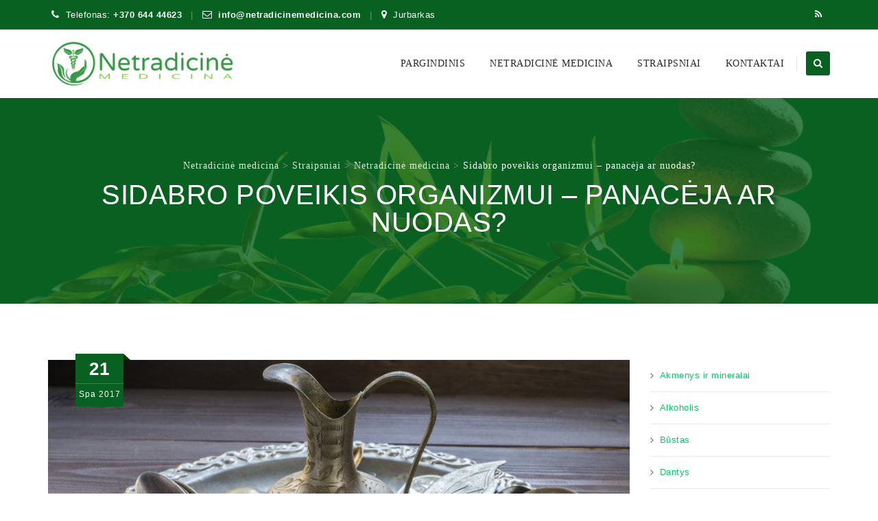

--- FILE ---
content_type: text/html; charset=UTF-8
request_url: https://netradicinemedicina.com/sidabro-poveikis-organizmui-panaceja-ar-nuodas/
body_size: 25455
content:
<!DOCTYPE html>
<!--[if IE 7]><html class="ie ie7" lang="lt-LT">
<![endif]-->
<!--[if IE 8]><html class="ie ie8" lang="lt-LT">
<![endif]-->
<!--[if !(IE 7) | !(IE 8)  ]><!--><html lang="lt-LT">
<!--<![endif]--><head><script data-no-optimize="1">var litespeed_docref=sessionStorage.getItem("litespeed_docref");litespeed_docref&&(Object.defineProperty(document,"referrer",{get:function(){return litespeed_docref}}),sessionStorage.removeItem("litespeed_docref"));</script> <meta charset="UTF-8"><meta name="viewport" content="width=device-width, initial-scale=1"><link rel="profile" href="http://gmpg.org/xfn/11"><link rel="pingback" href="https://netradicinemedicina.com/xmlrpc.php"><title>Sidabro poveikis organizmui &#8211; panacėja ar nuodas? &#8211; Netradicinė medicina</title><meta name='robots' content='max-image-preview:large' /><link rel='dns-prefetch' href='//fonts.googleapis.com' /><link rel="alternate" type="application/rss+xml" title="Netradicinė medicina &raquo; Įrašų RSS srautas" href="https://netradicinemedicina.com/feed/" /><link rel="alternate" type="application/rss+xml" title="Netradicinė medicina &raquo; Komentarų RSS srautas" href="https://netradicinemedicina.com/comments/feed/" /><link rel="alternate" type="application/rss+xml" title="Netradicinė medicina &raquo; Įrašo „Sidabro poveikis organizmui &#8211; panacėja ar nuodas?“ komentarų RSS srautas" href="https://netradicinemedicina.com/sidabro-poveikis-organizmui-panaceja-ar-nuodas/feed/" /><link rel="alternate" title="oEmbed (JSON)" type="application/json+oembed" href="https://netradicinemedicina.com/wp-json/oembed/1.0/embed?url=https%3A%2F%2Fnetradicinemedicina.com%2Fsidabro-poveikis-organizmui-panaceja-ar-nuodas%2F" /><link rel="alternate" title="oEmbed (XML)" type="text/xml+oembed" href="https://netradicinemedicina.com/wp-json/oembed/1.0/embed?url=https%3A%2F%2Fnetradicinemedicina.com%2Fsidabro-poveikis-organizmui-panaceja-ar-nuodas%2F&#038;format=xml" /><style id='wp-img-auto-sizes-contain-inline-css'>img:is([sizes=auto i],[sizes^="auto," i]){contain-intrinsic-size:3000px 1500px}
/*# sourceURL=wp-img-auto-sizes-contain-inline-css */</style><link data-optimized="2" rel="stylesheet" href="https://netradicinemedicina.com/wp-content/litespeed/css/9012187cebeb2267eea9ab95b407b5c1.css?ver=d4d32" /><style id='wp-block-categories-inline-css'>.wp-block-categories{box-sizing:border-box}.wp-block-categories.alignleft{margin-right:2em}.wp-block-categories.alignright{margin-left:2em}.wp-block-categories.wp-block-categories-dropdown.aligncenter{text-align:center}.wp-block-categories .wp-block-categories__label{display:block;width:100%}
/*# sourceURL=https://netradicinemedicina.com/wp-includes/blocks/categories/style.min.css */</style><style id='wp-block-latest-posts-inline-css'>.wp-block-latest-posts{box-sizing:border-box}.wp-block-latest-posts.alignleft{margin-right:2em}.wp-block-latest-posts.alignright{margin-left:2em}.wp-block-latest-posts.wp-block-latest-posts__list{list-style:none}.wp-block-latest-posts.wp-block-latest-posts__list li{clear:both;overflow-wrap:break-word}.wp-block-latest-posts.is-grid{display:flex;flex-wrap:wrap}.wp-block-latest-posts.is-grid li{margin:0 1.25em 1.25em 0;width:100%}@media (min-width:600px){.wp-block-latest-posts.columns-2 li{width:calc(50% - .625em)}.wp-block-latest-posts.columns-2 li:nth-child(2n){margin-right:0}.wp-block-latest-posts.columns-3 li{width:calc(33.33333% - .83333em)}.wp-block-latest-posts.columns-3 li:nth-child(3n){margin-right:0}.wp-block-latest-posts.columns-4 li{width:calc(25% - .9375em)}.wp-block-latest-posts.columns-4 li:nth-child(4n){margin-right:0}.wp-block-latest-posts.columns-5 li{width:calc(20% - 1em)}.wp-block-latest-posts.columns-5 li:nth-child(5n){margin-right:0}.wp-block-latest-posts.columns-6 li{width:calc(16.66667% - 1.04167em)}.wp-block-latest-posts.columns-6 li:nth-child(6n){margin-right:0}}:root :where(.wp-block-latest-posts.is-grid){padding:0}:root :where(.wp-block-latest-posts.wp-block-latest-posts__list){padding-left:0}.wp-block-latest-posts__post-author,.wp-block-latest-posts__post-date{display:block;font-size:.8125em}.wp-block-latest-posts__post-excerpt,.wp-block-latest-posts__post-full-content{margin-bottom:1em;margin-top:.5em}.wp-block-latest-posts__featured-image a{display:inline-block}.wp-block-latest-posts__featured-image img{height:auto;max-width:100%;width:auto}.wp-block-latest-posts__featured-image.alignleft{float:left;margin-right:1em}.wp-block-latest-posts__featured-image.alignright{float:right;margin-left:1em}.wp-block-latest-posts__featured-image.aligncenter{margin-bottom:1em;text-align:center}
/*# sourceURL=https://netradicinemedicina.com/wp-includes/blocks/latest-posts/style.min.css */</style><style id='global-styles-inline-css'>:root{--wp--preset--aspect-ratio--square: 1;--wp--preset--aspect-ratio--4-3: 4/3;--wp--preset--aspect-ratio--3-4: 3/4;--wp--preset--aspect-ratio--3-2: 3/2;--wp--preset--aspect-ratio--2-3: 2/3;--wp--preset--aspect-ratio--16-9: 16/9;--wp--preset--aspect-ratio--9-16: 9/16;--wp--preset--color--black: #000000;--wp--preset--color--cyan-bluish-gray: #abb8c3;--wp--preset--color--white: #ffffff;--wp--preset--color--pale-pink: #f78da7;--wp--preset--color--vivid-red: #cf2e2e;--wp--preset--color--luminous-vivid-orange: #ff6900;--wp--preset--color--luminous-vivid-amber: #fcb900;--wp--preset--color--light-green-cyan: #7bdcb5;--wp--preset--color--vivid-green-cyan: #00d084;--wp--preset--color--pale-cyan-blue: #8ed1fc;--wp--preset--color--vivid-cyan-blue: #0693e3;--wp--preset--color--vivid-purple: #9b51e0;--wp--preset--gradient--vivid-cyan-blue-to-vivid-purple: linear-gradient(135deg,rgb(6,147,227) 0%,rgb(155,81,224) 100%);--wp--preset--gradient--light-green-cyan-to-vivid-green-cyan: linear-gradient(135deg,rgb(122,220,180) 0%,rgb(0,208,130) 100%);--wp--preset--gradient--luminous-vivid-amber-to-luminous-vivid-orange: linear-gradient(135deg,rgb(252,185,0) 0%,rgb(255,105,0) 100%);--wp--preset--gradient--luminous-vivid-orange-to-vivid-red: linear-gradient(135deg,rgb(255,105,0) 0%,rgb(207,46,46) 100%);--wp--preset--gradient--very-light-gray-to-cyan-bluish-gray: linear-gradient(135deg,rgb(238,238,238) 0%,rgb(169,184,195) 100%);--wp--preset--gradient--cool-to-warm-spectrum: linear-gradient(135deg,rgb(74,234,220) 0%,rgb(151,120,209) 20%,rgb(207,42,186) 40%,rgb(238,44,130) 60%,rgb(251,105,98) 80%,rgb(254,248,76) 100%);--wp--preset--gradient--blush-light-purple: linear-gradient(135deg,rgb(255,206,236) 0%,rgb(152,150,240) 100%);--wp--preset--gradient--blush-bordeaux: linear-gradient(135deg,rgb(254,205,165) 0%,rgb(254,45,45) 50%,rgb(107,0,62) 100%);--wp--preset--gradient--luminous-dusk: linear-gradient(135deg,rgb(255,203,112) 0%,rgb(199,81,192) 50%,rgb(65,88,208) 100%);--wp--preset--gradient--pale-ocean: linear-gradient(135deg,rgb(255,245,203) 0%,rgb(182,227,212) 50%,rgb(51,167,181) 100%);--wp--preset--gradient--electric-grass: linear-gradient(135deg,rgb(202,248,128) 0%,rgb(113,206,126) 100%);--wp--preset--gradient--midnight: linear-gradient(135deg,rgb(2,3,129) 0%,rgb(40,116,252) 100%);--wp--preset--font-size--small: 13px;--wp--preset--font-size--medium: 20px;--wp--preset--font-size--large: 36px;--wp--preset--font-size--x-large: 42px;--wp--preset--spacing--20: 0.44rem;--wp--preset--spacing--30: 0.67rem;--wp--preset--spacing--40: 1rem;--wp--preset--spacing--50: 1.5rem;--wp--preset--spacing--60: 2.25rem;--wp--preset--spacing--70: 3.38rem;--wp--preset--spacing--80: 5.06rem;--wp--preset--shadow--natural: 6px 6px 9px rgba(0, 0, 0, 0.2);--wp--preset--shadow--deep: 12px 12px 50px rgba(0, 0, 0, 0.4);--wp--preset--shadow--sharp: 6px 6px 0px rgba(0, 0, 0, 0.2);--wp--preset--shadow--outlined: 6px 6px 0px -3px rgb(255, 255, 255), 6px 6px rgb(0, 0, 0);--wp--preset--shadow--crisp: 6px 6px 0px rgb(0, 0, 0);}:where(.is-layout-flex){gap: 0.5em;}:where(.is-layout-grid){gap: 0.5em;}body .is-layout-flex{display: flex;}.is-layout-flex{flex-wrap: wrap;align-items: center;}.is-layout-flex > :is(*, div){margin: 0;}body .is-layout-grid{display: grid;}.is-layout-grid > :is(*, div){margin: 0;}:where(.wp-block-columns.is-layout-flex){gap: 2em;}:where(.wp-block-columns.is-layout-grid){gap: 2em;}:where(.wp-block-post-template.is-layout-flex){gap: 1.25em;}:where(.wp-block-post-template.is-layout-grid){gap: 1.25em;}.has-black-color{color: var(--wp--preset--color--black) !important;}.has-cyan-bluish-gray-color{color: var(--wp--preset--color--cyan-bluish-gray) !important;}.has-white-color{color: var(--wp--preset--color--white) !important;}.has-pale-pink-color{color: var(--wp--preset--color--pale-pink) !important;}.has-vivid-red-color{color: var(--wp--preset--color--vivid-red) !important;}.has-luminous-vivid-orange-color{color: var(--wp--preset--color--luminous-vivid-orange) !important;}.has-luminous-vivid-amber-color{color: var(--wp--preset--color--luminous-vivid-amber) !important;}.has-light-green-cyan-color{color: var(--wp--preset--color--light-green-cyan) !important;}.has-vivid-green-cyan-color{color: var(--wp--preset--color--vivid-green-cyan) !important;}.has-pale-cyan-blue-color{color: var(--wp--preset--color--pale-cyan-blue) !important;}.has-vivid-cyan-blue-color{color: var(--wp--preset--color--vivid-cyan-blue) !important;}.has-vivid-purple-color{color: var(--wp--preset--color--vivid-purple) !important;}.has-black-background-color{background-color: var(--wp--preset--color--black) !important;}.has-cyan-bluish-gray-background-color{background-color: var(--wp--preset--color--cyan-bluish-gray) !important;}.has-white-background-color{background-color: var(--wp--preset--color--white) !important;}.has-pale-pink-background-color{background-color: var(--wp--preset--color--pale-pink) !important;}.has-vivid-red-background-color{background-color: var(--wp--preset--color--vivid-red) !important;}.has-luminous-vivid-orange-background-color{background-color: var(--wp--preset--color--luminous-vivid-orange) !important;}.has-luminous-vivid-amber-background-color{background-color: var(--wp--preset--color--luminous-vivid-amber) !important;}.has-light-green-cyan-background-color{background-color: var(--wp--preset--color--light-green-cyan) !important;}.has-vivid-green-cyan-background-color{background-color: var(--wp--preset--color--vivid-green-cyan) !important;}.has-pale-cyan-blue-background-color{background-color: var(--wp--preset--color--pale-cyan-blue) !important;}.has-vivid-cyan-blue-background-color{background-color: var(--wp--preset--color--vivid-cyan-blue) !important;}.has-vivid-purple-background-color{background-color: var(--wp--preset--color--vivid-purple) !important;}.has-black-border-color{border-color: var(--wp--preset--color--black) !important;}.has-cyan-bluish-gray-border-color{border-color: var(--wp--preset--color--cyan-bluish-gray) !important;}.has-white-border-color{border-color: var(--wp--preset--color--white) !important;}.has-pale-pink-border-color{border-color: var(--wp--preset--color--pale-pink) !important;}.has-vivid-red-border-color{border-color: var(--wp--preset--color--vivid-red) !important;}.has-luminous-vivid-orange-border-color{border-color: var(--wp--preset--color--luminous-vivid-orange) !important;}.has-luminous-vivid-amber-border-color{border-color: var(--wp--preset--color--luminous-vivid-amber) !important;}.has-light-green-cyan-border-color{border-color: var(--wp--preset--color--light-green-cyan) !important;}.has-vivid-green-cyan-border-color{border-color: var(--wp--preset--color--vivid-green-cyan) !important;}.has-pale-cyan-blue-border-color{border-color: var(--wp--preset--color--pale-cyan-blue) !important;}.has-vivid-cyan-blue-border-color{border-color: var(--wp--preset--color--vivid-cyan-blue) !important;}.has-vivid-purple-border-color{border-color: var(--wp--preset--color--vivid-purple) !important;}.has-vivid-cyan-blue-to-vivid-purple-gradient-background{background: var(--wp--preset--gradient--vivid-cyan-blue-to-vivid-purple) !important;}.has-light-green-cyan-to-vivid-green-cyan-gradient-background{background: var(--wp--preset--gradient--light-green-cyan-to-vivid-green-cyan) !important;}.has-luminous-vivid-amber-to-luminous-vivid-orange-gradient-background{background: var(--wp--preset--gradient--luminous-vivid-amber-to-luminous-vivid-orange) !important;}.has-luminous-vivid-orange-to-vivid-red-gradient-background{background: var(--wp--preset--gradient--luminous-vivid-orange-to-vivid-red) !important;}.has-very-light-gray-to-cyan-bluish-gray-gradient-background{background: var(--wp--preset--gradient--very-light-gray-to-cyan-bluish-gray) !important;}.has-cool-to-warm-spectrum-gradient-background{background: var(--wp--preset--gradient--cool-to-warm-spectrum) !important;}.has-blush-light-purple-gradient-background{background: var(--wp--preset--gradient--blush-light-purple) !important;}.has-blush-bordeaux-gradient-background{background: var(--wp--preset--gradient--blush-bordeaux) !important;}.has-luminous-dusk-gradient-background{background: var(--wp--preset--gradient--luminous-dusk) !important;}.has-pale-ocean-gradient-background{background: var(--wp--preset--gradient--pale-ocean) !important;}.has-electric-grass-gradient-background{background: var(--wp--preset--gradient--electric-grass) !important;}.has-midnight-gradient-background{background: var(--wp--preset--gradient--midnight) !important;}.has-small-font-size{font-size: var(--wp--preset--font-size--small) !important;}.has-medium-font-size{font-size: var(--wp--preset--font-size--medium) !important;}.has-large-font-size{font-size: var(--wp--preset--font-size--large) !important;}.has-x-large-font-size{font-size: var(--wp--preset--font-size--x-large) !important;}
/*# sourceURL=global-styles-inline-css */</style><style id='classic-theme-styles-inline-css'>/*! This file is auto-generated */
.wp-block-button__link{color:#fff;background-color:#32373c;border-radius:9999px;box-shadow:none;text-decoration:none;padding:calc(.667em + 2px) calc(1.333em + 2px);font-size:1.125em}.wp-block-file__button{background:#32373c;color:#fff;text-decoration:none}
/*# sourceURL=/wp-includes/css/classic-themes.min.css */</style><style id='wp-polls-inline-css'>.wp-polls .pollbar {
	margin: 1px;
	font-size: 8px;
	line-height: 10px;
	height: 10px;
	background-image: url('https://netradicinemedicina.com/wp-content/plugins/wp-polls/images/default_gradient/pollbg.gif');
	border: 1px solid #46DBB;
}

/*# sourceURL=wp-polls-inline-css */</style><script type="litespeed/javascript" data-src="https://netradicinemedicina.com/wp-includes/js/jquery/jquery.min.js" id="jquery-core-js"></script> <script></script><link rel="https://api.w.org/" href="https://netradicinemedicina.com/wp-json/" /><link rel="alternate" title="JSON" type="application/json" href="https://netradicinemedicina.com/wp-json/wp/v2/posts/1378" /><link rel="EditURI" type="application/rsd+xml" title="RSD" href="https://netradicinemedicina.com/xmlrpc.php?rsd" /><link rel="canonical" href="https://netradicinemedicina.com/sidabro-poveikis-organizmui-panaceja-ar-nuodas/" /><link rel='shortlink' href='https://netradicinemedicina.com/?p=1378' />
<style type="text/css">.tm-titlebar-wrapper{background-color:#096121 !important;} .tm-titlebar-inner-wrapper{background-color:rgba(9,97,33,0.8) !important;} .thememount-topbar, .thememount-topbar .top-contact i{background-color:#096121 !important;}</style> <script type="litespeed/javascript">var tm_breakpoint=1200</script> <script type="litespeed/javascript">var ajaxurl='https://netradicinemedicina.com/wp-admin/admin-ajax.php'</script><style>.recentcomments a{display:inline !important;padding:0 !important;margin:0 !important;}</style><meta name="onesignal" content="wordpress-plugin"/> <script type="litespeed/javascript">window.OneSignalDeferred=window.OneSignalDeferred||[];OneSignalDeferred.push(function(OneSignal){var oneSignal_options={};window._oneSignalInitOptions=oneSignal_options;oneSignal_options.serviceWorkerParam={scope:'/'};oneSignal_options.serviceWorkerPath='OneSignalSDKWorker.js.php';OneSignal.Notifications.setDefaultUrl("https://netradicinemedicina.com");oneSignal_options.wordpress=!0;oneSignal_options.appId='efe08b8e-ffc9-4061-af26-f274db6c6d19';oneSignal_options.allowLocalhostAsSecureOrigin=!0;oneSignal_options.welcomeNotification={};oneSignal_options.welcomeNotification.title="NetradicineMedicina.com";oneSignal_options.welcomeNotification.message="Dėkojame, kad užsiprenumeravote!";oneSignal_options.path="https://netradicinemedicina.com/wp-content/plugins/onesignal-free-web-push-notifications/sdk_files/";oneSignal_options.safari_web_id="https://netradicinemedicina.com";oneSignal_options.promptOptions={};oneSignal_options.promptOptions.actionMessage="Gaukite naujienas realiu laiku tiesiai į savo įrenginį, užsiprenumeruokite dabar.";oneSignal_options.promptOptions.exampleNotificationTitleDesktop="NetradicineMedicina.com";oneSignal_options.promptOptions.exampleNotificationMessageDesktop="Gaukite naujienas realiu laiku tiesiai į savo įrenginį, užsiprenumeruokite dabar.";oneSignal_options.promptOptions.exampleNotificationTitleMobile="NetradicineMedicina.com";oneSignal_options.promptOptions.exampleNotificationMessageMobile="Gaukite naujienas realiu laiku tiesiai į savo įrenginį, užsiprenumeruokite dabar.";oneSignal_options.promptOptions.exampleNotificationCaption="(galėsite bet kada atsisakyti)";oneSignal_options.promptOptions.acceptButtonText="Leisti";oneSignal_options.promptOptions.cancelButtonText="Dėkui, ne";oneSignal_options.promptOptions.siteName="NetradicineMedicina.com";oneSignal_options.promptOptions.autoAcceptTitle="Leisti";OneSignal.init(window._oneSignalInitOptions);OneSignal.Slidedown.promptPush()});function documentInitOneSignal(){var oneSignal_elements=document.getElementsByClassName("OneSignal-prompt");var oneSignalLinkClickHandler=function(event){OneSignal.Notifications.requestPermission();event.preventDefault()};for(var i=0;i<oneSignal_elements.length;i++)
oneSignal_elements[i].addEventListener('click',oneSignalLinkClickHandler,!1);}
if(document.readyState==='complete'){documentInitOneSignal()}else{window.addEventListener("load",function(event){documentInitOneSignal()})}</script> <link rel="shortcut icon" type="image/x-icon" href="https://netradicinemedicina.com/wp-content/uploads/2022/10/favicon-32x32-1.png"><link rel="apple-touch-icon" sizes="57x57" href="https://netradicinemedicina.com/wp-content/uploads/2022/10/apple-touch-icon.png"><link rel="apple-touch-icon" sizes="180x180" href="https://netradicinemedicina.com/wp-content/uploads/2022/10/android-chrome-192x192-1.png"><link rel="icon" type="image/png" sizes="16x16" href="https://netradicinemedicina.com/wp-content/uploads/2022/10/favicon-16x16-1.png"><link rel="icon" type="image/png" sizes="32x32" href="https://netradicinemedicina.com/wp-content/uploads/2022/10/favicon-32x32-1.png"><link rel="icon" type="image/png" sizes="96x96" href="https://netradicinemedicina.com/wp-content/uploads/2022/10/mstile-150x150-1.png"><link rel="icon" type="image/png" sizes="160x160" href="https://netradicinemedicina.com/wp-content/uploads/2022/10/apple-touch-icon.png"><link rel="icon" type="image/png" sizes="192x192" href="https://netradicinemedicina.com/wp-content/uploads/2022/10/android-chrome-192x192-1.png"><meta name="apple-mobile-web-app-title" content="Netradicinė medicina"><meta name="application-name" content="Netradicinė medicina"><meta name="msapplication-TileColor" content="#ffffff"><meta name="generator" content="Powered by WPBakery Page Builder - drag and drop page builder for WordPress."/> <script type="litespeed/javascript" data-src="https://www.googletagmanager.com/gtag/js?id=UA-6685535-57"></script> <script type="litespeed/javascript">window.dataLayer=window.dataLayer||[];function gtag(){dataLayer.push(arguments)}
gtag('js',new Date());gtag('config','UA-6685535-57')</script> <script type="litespeed/javascript" data-src="https://pagead2.googlesyndication.com/pagead/js/adsbygoogle.js?client=ca-pub-9545335563418754"
     crossorigin="anonymous"></script> <style type="text/css" title="dynamic-css" class="options-output">body{background-color:#ffffff;background-size:cover;}body{background-color:#ffffff;}body{font-family:Roboto,'Trebuchet MS', Helvetica, sans-serif;line-height:22px;letter-spacing:0.5px;font-weight:400;font-style:normal;color:#676767;font-size:13px;}a{color:#00cc66;}a:hover{color:#66ff66;}h1{font-family:Ubuntu,'Trebuchet MS', Helvetica, sans-serif;line-height:34px;letter-spacing:1px;font-weight:400;font-style:normal;color:#1c1c1c;font-size:30px;}h2{font-family:Ubuntu,'Trebuchet MS', Helvetica, sans-serif;line-height:30px;letter-spacing:1px;font-weight:400;font-style:normal;color:#1c1c1c;font-size:25px;}h3{font-family:Ubuntu,'Trebuchet MS', Helvetica, sans-serif;line-height:30px;font-weight:400;font-style:normal;color:#1c1c1c;font-size:22px;}h4{font-family:Ubuntu,'Trebuchet MS', Helvetica, sans-serif;line-height:25px;font-weight:400;font-style:normal;color:#1c1c1c;font-size:18px;}h5{font-family:Ubuntu,'Trebuchet MS', Helvetica, sans-serif;line-height:18px;font-weight:400;font-style:normal;color:#1c1c1c;font-size:16px;}h6{font-family:Ubuntu,'Trebuchet MS', Helvetica, sans-serif;line-height:16px;letter-spacing:1px;font-weight:400;font-style:normal;color:#1c1c1c;font-size:14px;}.tm-element-heading-wrapper h2{font-family:Ubuntu,'Trebuchet MS', Helvetica, sans-serif;line-height:30px;letter-spacing:1px;font-weight:500;font-style:normal;color:#131313;font-size:25px;}.tm-element-heading-wrapper h4{font-family:Roboto;line-height:25px;letter-spacing:0.5px;font-weight:300;font-style:normal;color:#676767;font-size:19px;}body .widget .widget-title, body .widget .widgettitle, #navbar #site-navigation .mega-menu-wrap .mega-menu.mega-menu-horizontal .mega-sub-menu > li.mega-menu-item > h4.mega-block-title{font-family:Ubuntu,'Trebuchet MS', Helvetica, sans-serif;text-transform:uppercase;line-height:26px;letter-spacing:0.5px;font-weight:400;font-style:normal;color:#1c1c1c;font-size:19px;}.woocommerce button.button, .woocommerce-page button.button, input, .vc_btn, .vc_btn3, .woocommerce-page a.button, .button, .wpb_button, button, .woocommerce input.button, .woocommerce-page input.button, .tp-button.big, .woocommerce #content input.button, .woocommerce #respond input#submit, .woocommerce a.button, .woocommerce button.button, .woocommerce input.button, .woocommerce-page #content input.button, .woocommerce-page #respond input#submit, .woocommerce-page a.button, .woocommerce-page button.button, .woocommerce-page input.button, .thememount-post-readmore a{font-family:Roboto,'Trebuchet MS', Helvetica, sans-serif;text-transform:uppercase;letter-spacing:1px;font-weight:500;font-style:normal;}.wpb_tabs_nav a.ui-tabs-anchor, body .wpb_accordion .wpb_accordion_wrapper .wpb_accordion_header a, .vc_progress_bar .vc_label, .vc_tta.vc_general .vc_tta-tab > a{font-family:Ubuntu,'Trebuchet MS', Helvetica, sans-serif;font-weight:400;font-style:normal;}div.tm-titlebar-wrapper{background-repeat:no-repeat;background-size:cover;background-position:center center;background-image:url('https://netradicinemedicina.com/wp-content/uploads/2022/10/backgound.webp');}.tm-titlebar-main h1.entry-title{font-family:Ubuntu,'Trebuchet MS', Helvetica, sans-serif;text-transform:uppercase;line-height:40px;letter-spacing:0.5px;font-weight:500;font-style:normal;font-size:40px;}.tm-titlebar-main h3.tm-subtitle{font-family:Roboto;text-transform:none;line-height:30px;letter-spacing:1px;font-weight:400;font-style:normal;font-size:20px;}.tm-titlebar-wrapper .breadcrumb-wrapper, .breadcrumb-wrapper a{font-family:Roboto;text-transform:none;line-height:20px;letter-spacing:1px;font-weight:400;font-style:normal;font-size:14px;}body.thememount-header-style-3 .is-sticky #navbar{background-color:#ffffff;}.header-controls .thememount-header-cart-link-wrapper a .thememount-cart-qty, #navbar #site-navigation div.nav-menu > ul > li > a, #navbar #site-navigation .mega-menu-wrap .mega-menu.mega-menu-horizontal > li.mega-menu-item > a{font-family:Ubuntu;text-transform:uppercase;line-height:35px;letter-spacing:0.5px;font-weight:500;font-style:normal;color:#282828;font-size:14px;}ul.nav-menu li ul li a, div.nav-menu > ul li ul li a, #navbar #site-navigation .mega-menu-wrap .mega-menu.mega-menu-horizontal .mega-sub-menu a, #navbar #site-navigation .mega-menu-wrap .mega-menu.mega-menu-horizontal .mega-sub-menu a:hover, #navbar #site-navigation .mega-menu-wrap .mega-menu.mega-menu-horizontal .mega-sub-menu a:focus, #navbar #site-navigation .mega-menu-wrap .mega-menu.mega-menu-horizontal .mega-sub-menu a.mega-menu-link, #navbar #site-navigation .mega-menu-wrap .mega-menu.mega-menu-horizontal .mega-sub-menu a.mega-menu-link:hover, #navbar #site-navigation .mega-menu-wrap .mega-menu.mega-menu-horizontal .mega-sub-menu a.mega-menu-link:focus, #navbar #site-navigation .mega-menu-wrap .mega-menu.mega-menu-horizontal .mega-sub-menu > li.mega-menu-item-type-widget{font-family:Roboto,'Trebuchet MS', Helvetica, sans-serif;text-transform:uppercase;line-height:20px;letter-spacing:0.5px;font-weight:400;font-style:normal;color:#ffffff;font-size:12px;}ul.nav-menu li ul, div.nav-menu > ul .children, #navbar #site-navigation .mega-menu-wrap .mega-menu.mega-menu-horizontal .mega-sub-menu, #navbar #site-navigation .mega-menu-wrap .mega-menu.mega-menu-horizontal .mega-sub-menu a:hover, 
#navbar #site-navigation .mega-menu-wrap .mega-menu.mega-menu-horizontal .mega-sub-menu li:hover > a, #navbar #site-navigation .mega-menu-wrap .mega-menu.mega-menu-horizontal .mega-sub-menu a, #navbar #site-navigation .mega-menu-wrap .mega-menu.mega-menu-horizontal .mega-sub-menu a.mega-menu-link:hover, 
#navbar #site-navigation .mega-menu-wrap .mega-menu.mega-menu-horizontal .mega-sub-menu li:hover > a.mega-menu-link, #navbar #site-navigation .mega-menu-wrap .mega-menu.mega-menu-horizontal .mega-sub-menu a.mega-menu-link{background-color:#096121;}#navbar #site-navigation .mega-menu-wrap .mega-menu.mega-menu-horizontal .mega-sub-menu > li.mega-menu-item > h4.mega-block-title{font-family:Ubuntu,'Trebuchet MS', Helvetica, sans-serif;line-height:20px;letter-spacing:1px;font-weight:500;font-style:normal;color:#ffffff;font-size:16px;}#page .site-footer > div.footer{background-repeat:no-repeat;background-size:cover;background-position:center top;background-image:url('https://netradicinemedicina.com/wp-content/uploads/2022/10/backgound.webp');}#page .site-footer > div.footer > div.footer-inner{background-color:rgba(37,37,37,0.97);}#page .site-footer .site-info{background-repeat:no-repeat;background-size:cover;background-position:center top;}#page .site-footer .site-info-overlay{background-color:rgba(33,33,33,0.97);}</style><noscript><style>.wpb_animate_when_almost_visible { opacity: 1; }</style></noscript><style type="text/css">/** Mega Menu CSS: fs **/</style><!--[if lt IE 9]> <script src="https://netradicinemedicina.com/wp-content/themes/apicona/js/html5.js"></script> <![endif]--></head><body class="wp-singular post-template-default single single-post postid-1378 single-format-standard wp-theme-apicona thememount-responsive-on thememount-wide thememount-header-style-1 thememount-sidebar-right thememount-maxmegamenu-active apicona-v22-6-0 kwayy-responsive-on wpb-js-composer js-comp-ver-7.8 vc_responsive"><div class="main-holder animsition"><div id="page" class="hfeed site"><header id="masthead" class="site-header"><div><div class="thememount-topbar thememount-topbar-textcolor-white thememount-topbar-bgcolor-custom"><div class="container"><div class="table-row"><div class="thememount-tb-left-content thememount-flexible-width-left"><ul class="top-contact"><li><i class="kwicon-fa-phone"></i>Telefonas: <strong><a href="tel:+370 644 44623">+370 644 44623</a></strong></li><li><i class="kwicon-fa-envelope-o"></i><a href="mailto:info@netradicinemedicina.com?Subject=netradicinemedicina.com" target="_top"><strong>info@netradicinemedicina.com</a></strong></li><li><i class="kwicon-fa-map-marker"></i>Jurbarkas</li></ul></div><div class="thememount-tb-right-content thememount-flexible-width-right"><div class="thememount-social-links-wrapper"><ul class="social-icons"><li class="rss"><a target="_blank" href="https://netradicinemedicina.com/feed/" class="hint--bottom" data-hint="RSS"><i class="tm-social-icon-rss"></i></a></li></ul></div></div></div></div></div></div><div class="headerblock tm-mmenu-active-color-skin tm-dmenu-active-color-custom tm-dmenu-sep-white tm-dmenu-v-sep-white"><div id="stickable-header" class="header-inner masthead-header-stickyOnScroll "><div class="container"><div class="headercontent clearfix"><div class="headerlogo thememount-logotype-image tm-stickylogo-yes"> <span class="site-title"> <a class="home-link" href="https://netradicinemedicina.com/" title="Netradicinė medicina" rel="home">
<img data-lazyloaded="1" src="[data-uri]" class="thememount-logo-img standardlogo" data-src="https://netradicinemedicina.com/wp-content/uploads/2022/10/LOGO.png" alt="Netradicinė medicina" width="315" height="80">
<img data-lazyloaded="1" src="[data-uri]" class="thememount-logo-img stickylogo" data-src="https://netradicinemedicina.com/wp-content/uploads/2022/10/LOGO.png" alt="Netradicinė medicina" width="315" height="80">
</a> </span><h2 class="site-description">
Sveikata Dietos Sveika mityba</h2></div><div id="navbar" class="k_searchbutton"><nav id="site-navigation" class="navigation main-navigation" data-sticky-height="80"><div class="header-controls"><div class="search_box"> <a href="#"><i class="fa fa-search"></i></a></div></div><h3 class="menu-toggle">
<span>Toggle menu</span><i class="fa fa-bars"></i></h3>
<a class="screen-reader-text skip-link" href="#content" title="Skip to content">
Skip to content              </a><div class="nav-menu"><ul id="menu-pagrindinis" class="nav-menu"><li id="menu-item-3987" class="menu-item menu-item-type-post_type menu-item-object-page menu-item-home menu-item-3987"><a href="https://netradicinemedicina.com/">Pargindinis</a></li><li id="menu-item-772" class="menu-item menu-item-type-taxonomy menu-item-object-category current-post-ancestor current-menu-parent current-post-parent menu-item-772"><a href="https://netradicinemedicina.com/category/netradicine-medicina/">Netradicinė medicina</a></li><li id="menu-item-2449" class="menu-item menu-item-type-post_type menu-item-object-page current_page_parent menu-item-has-children menu-item-2449"><a href="https://netradicinemedicina.com/kategorijos/">Straipsniai</a><ul class="sub-menu"><li id="menu-item-2527" class="menu-item menu-item-type-taxonomy menu-item-object-category menu-item-has-children menu-item-2527"><a href="https://netradicinemedicina.com/category/ligos/">Ligos</a><ul class="sub-menu"><li id="menu-item-2461" class="menu-item menu-item-type-taxonomy menu-item-object-category menu-item-2461"><a href="https://netradicinemedicina.com/category/vezys/">Vėžys</a></li></ul></li><li id="menu-item-2526" class="menu-item menu-item-type-taxonomy menu-item-object-category menu-item-has-children menu-item-2526"><a href="https://netradicinemedicina.com/category/grozis/">Grožis</a><ul class="sub-menu"><li id="menu-item-2533" class="menu-item menu-item-type-taxonomy menu-item-object-category menu-item-2533"><a href="https://netradicinemedicina.com/category/dantys/">Dantys</a></li></ul></li><li id="menu-item-2528" class="menu-item menu-item-type-taxonomy menu-item-object-category menu-item-2528"><a href="https://netradicinemedicina.com/category/seksas-aistros-meile/">Seksas, aistros, meilė</a></li><li id="menu-item-773" class="menu-item menu-item-type-taxonomy menu-item-object-category menu-item-has-children menu-item-773"><a href="https://netradicinemedicina.com/category/maistas/">Maistas</a><ul class="sub-menu"><li id="menu-item-2531" class="menu-item menu-item-type-taxonomy menu-item-object-category menu-item-2531"><a href="https://netradicinemedicina.com/category/alkoholis/">Alkoholis</a></li><li id="menu-item-2460" class="menu-item menu-item-type-taxonomy menu-item-object-category menu-item-2460"><a href="https://netradicinemedicina.com/category/vanduo/">Vanduo</a></li><li id="menu-item-2530" class="menu-item menu-item-type-taxonomy menu-item-object-category menu-item-2530"><a href="https://netradicinemedicina.com/category/zoles-riesutai/">Žolės, riešutai</a></li><li id="menu-item-2462" class="menu-item menu-item-type-taxonomy menu-item-object-category menu-item-2462"><a href="https://netradicinemedicina.com/category/maistas/zaliavalgyste/">Žaliavalgystė</a></li><li id="menu-item-2441" class="menu-item menu-item-type-taxonomy menu-item-object-category menu-item-2441"><a href="https://netradicinemedicina.com/category/maistas/receptai/">Receptai</a></li></ul></li><li id="menu-item-2439" class="menu-item menu-item-type-taxonomy menu-item-object-category menu-item-2439"><a href="https://netradicinemedicina.com/category/sveikata/">Sveikata</a></li><li id="menu-item-2922" class="menu-item menu-item-type-taxonomy menu-item-object-category menu-item-2922"><a href="https://netradicinemedicina.com/category/sportas/">Sportas</a></li><li id="menu-item-2536" class="menu-item menu-item-type-taxonomy menu-item-object-category menu-item-2536"><a href="https://netradicinemedicina.com/category/akmenys-ir-mineralai/">Akmenys ir mineralai</a></li><li id="menu-item-2446" class="menu-item menu-item-type-taxonomy menu-item-object-category menu-item-2446"><a href="https://netradicinemedicina.com/category/naudinga-zinoti/">Naudinga žinoti</a></li><li id="menu-item-2448" class="menu-item menu-item-type-taxonomy menu-item-object-category menu-item-2448"><a href="https://netradicinemedicina.com/category/oficialioji-medicina/">Oficialioji medicina</a></li><li id="menu-item-2456" class="menu-item menu-item-type-taxonomy menu-item-object-category menu-item-2456"><a href="https://netradicinemedicina.com/category/joga/">Joga</a></li><li id="menu-item-2529" class="menu-item menu-item-type-taxonomy menu-item-object-category menu-item-2529"><a href="https://netradicinemedicina.com/category/psichika/">Psichika</a></li><li id="menu-item-2458" class="menu-item menu-item-type-taxonomy menu-item-object-category menu-item-2458"><a href="https://netradicinemedicina.com/category/seima/">Šeima</a></li><li id="menu-item-2447" class="menu-item menu-item-type-taxonomy menu-item-object-category menu-item-2447"><a href="https://netradicinemedicina.com/category/zmones/">Žmonės</a></li><li id="menu-item-2537" class="menu-item menu-item-type-taxonomy menu-item-object-category menu-item-2537"><a href="https://netradicinemedicina.com/category/bustas/">Būstas</a></li></ul></li><li id="menu-item-775" class="menu-item menu-item-type-post_type menu-item-object-page menu-item-775"><a href="https://netradicinemedicina.com/kontaktai/">Kontaktai</a></li></ul></div></nav>
 <script type="litespeed/javascript">if(document.getElementById("mega-menu-wrap-primary")){var menu_toggle=document.getElementsByClassName('menu-toggle');menu_toggle[0].style.display="none"}</script> </div></div></div></div></div><div><div class="tm-titlebar-wrapper entry-header tm-without-subtitle tm-with-breadcrumb tm-without-proj-navigation tm-titlebar-with-bgimage tm-titlebar-bgcolor-custom tm-titlebar-textcolor-white tm-titlebar-align-default" ><div class="tm-titlebar-inner-wrapper"><div class="tm-titlebar-main"><div class="container"><div class="breadcrumb-wrapper"><span property="itemListElement" typeof="ListItem"><a property="item" typeof="WebPage" title="Go to Netradicinė medicina." href="https://netradicinemedicina.com" class="home" ><span property="name">Netradicinė medicina</span></a><meta property="position" content="1"></span> &gt; <span property="itemListElement" typeof="ListItem"><a property="item" typeof="WebPage" title="Go to Straipsniai." href="https://netradicinemedicina.com/kategorijos/" class="post-root post post-post" ><span property="name">Straipsniai</span></a><meta property="position" content="2"></span> &gt; <span property="itemListElement" typeof="ListItem"><a property="item" typeof="WebPage" title="Go to the Netradicinė medicina Kategorija archives." href="https://netradicinemedicina.com/category/netradicine-medicina/" class="taxonomy category" ><span property="name">Netradicinė medicina</span></a><meta property="position" content="3"></span> &gt; <span property="itemListElement" typeof="ListItem"><span property="name" class="post post-post current-item">Sidabro poveikis organizmui &#8211; panacėja ar nuodas?</span><meta property="url" content="https://netradicinemedicina.com/sidabro-poveikis-organizmui-panaceja-ar-nuodas/"><meta property="position" content="4"></span></div><div class="entry-title-wrapper"><h1 class="entry-title"> Sidabro poveikis organizmui &#8211; panacėja ar nuodas?</h1></div></div></div></div></div></div></header><div id="main" class="site-main"><div id="main-inner" class="site-main-inner clearfix"><div class="container"><div class="row"><div id="primary" class="content-area col-md-9 col-lg-9 col-xs-12"><div id="content" class="site-content" role="main"><article id="post-1378" class="post-1378 post type-post status-publish format-standard has-post-thumbnail hentry category-netradicine-medicina tag-geriamas-sidabras tag-kas-yra-koloidinis-sidabras tag-koloidinio-sidabro-lasai tag-koloidinio-sidabro-salutinis-poveikis tag-koloidinis-sidabras-atsiliepimai tag-koloidinis-sidabras-kaina tag-koloidinis-sidabras-kur-pirkti-kaune tag-koloidinis-sidabras-vaistine tag-kur-nusipirkti-koloidinio-sidabro tag-metalai tag-nuodas tag-sidabras tag-sidabringas-vanduo-gydo"><div class="thememount-post-wrapper"><div class="thememount-post-meta-date"><div class="thememount-entry-date">
<time class="entry-date dateinfo" datetime="2017-10-21T08:55:45+02:00">
<span class="date"> 21 </span>
<span class="month"> Spa </span>
<span class="year"> 2017 </span>
</time></div></div><div class="thememount-blog-media entry-thumbnail"><img data-lazyloaded="1" src="[data-uri]" width="1000" height="667" data-src="https://netradicinemedicina.com/wp-content/uploads/2017/10/sidabras.jpg" class="attachment-full size-full wp-post-image" alt="Sidabras" decoding="async" fetchpriority="high" data-srcset="https://netradicinemedicina.com/wp-content/uploads/2017/10/sidabras.jpg 1000w, https://netradicinemedicina.com/wp-content/uploads/2017/10/sidabras-300x200.jpg 300w, https://netradicinemedicina.com/wp-content/uploads/2017/10/sidabras-768x512.jpg 768w" data-sizes="(max-width: 1000px) 100vw, 1000px" /></div><div class="postcontent"><div class="thememount-postcontent-wrapper"><header class="entry-header"><h2 class="entry-title">
Sidabro poveikis organizmui &#8211; panacėja ar nuodas?</h2><div class="thememount-meta-details"><div class="thememount-post-user"><i class="tm-social-icon-user-1"></i> <span class="author vcard"><a class="url fn n" href="https://netradicinemedicina.com/author/adminas/" title="View all posts by Eugenijus Mockaitis" rel="author">Eugenijus Mockaitis</a></span></div><span class="tm-date-wrapper"> <i class="tm-social-icon-calendar"></i> 21 Spa 2017</span><span class="categories-links"><i class="tm-social-icon-folder"></i> <a href="https://netradicinemedicina.com/category/netradicine-medicina/" rel="category tag">Netradicinė medicina</a></span><span class="tag-links"><i class="tm-social-icon-tag-1"></i> <a href="https://netradicinemedicina.com/tag/geriamas-sidabras/" rel="tag">geriamas sidabras</a>, <a href="https://netradicinemedicina.com/tag/kas-yra-koloidinis-sidabras/" rel="tag">kas yra koloidinis sidabras</a>, <a href="https://netradicinemedicina.com/tag/koloidinio-sidabro-lasai/" rel="tag">koloidinio sidabro lasai</a>, <a href="https://netradicinemedicina.com/tag/koloidinio-sidabro-salutinis-poveikis/" rel="tag">koloidinio sidabro salutinis poveikis</a>, <a href="https://netradicinemedicina.com/tag/koloidinis-sidabras-atsiliepimai/" rel="tag">koloidinis sidabras atsiliepimai</a>, <a href="https://netradicinemedicina.com/tag/koloidinis-sidabras-kaina/" rel="tag">koloidinis sidabras kaina</a>, <a href="https://netradicinemedicina.com/tag/koloidinis-sidabras-kur-pirkti-kaune/" rel="tag">koloidinis sidabras kur pirkti kaune</a>, <a href="https://netradicinemedicina.com/tag/koloidinis-sidabras-vaistine/" rel="tag">koloidinis sidabras vaistine</a>, <a href="https://netradicinemedicina.com/tag/kur-nusipirkti-koloidinio-sidabro/" rel="tag">kur nusipirkti koloidinio sidabro</a>, <a href="https://netradicinemedicina.com/tag/metalai/" rel="tag">metalai</a>, <a href="https://netradicinemedicina.com/tag/nuodas/" rel="tag">nuodas</a>, <a href="https://netradicinemedicina.com/tag/sidabras/" rel="tag">Sidabras</a>, <a href="https://netradicinemedicina.com/tag/sidabringas-vanduo-gydo/" rel="tag">sidabringas vanduo gydo</a></span></div></header><div class="entry-content"><p>Sidabras priskiriamas prie tauriųjų metalų, bet jo savybės gali būti įdomios ne tik juvelyrams ir monetų kalykloms &#8211; šimtus metų sidabras buvo naudojamas ir medicininiams tikslams. Pabandykime išsiaiškinti, ar pastaroji metalo savybė turi racionalų pagrindą.</p><p><strong>Sidabro savybės</strong></p><p>Baltas metalas, plastiškas, gana lengvai lydomas ir kalamas, gerai poliruojamas – naudingas radinys juvelyrams. Sidabrinės monetos taip pat plengvai nukalamos. Dėl šios priežasties sidabras kartu su auksu nuo seno buvo universalus mokėjimo būdas.<br />
Cheminiu požiūriu sidabras yra pereinamasis metalas periodinėje elementų sistemoje. Šis metalas yra lengvesnis nei auksas, dalyvauja cheminėse reakcijose sudarydamas druskas, iš kurių daugelis blogai tirpsta vandenyje arba visiškai netirpsta. Tirpūs junginiai yra toksiški tiek tam tikrų rūšių bakterijoms, tiek žmonėms. Sidabras gali sudaryti koloidinį tirpalą, kurio terpės vaidmenį gali atlikti vanduo ir organiniai tirpikliai. Nenaudojant specialių stabilizatorių, koloidinis sidabras gaunamas nestabilus ir gali koaguliuotis arba oksiduotis sudarydamas druskas.</p><p>Sidabro jonai pasižymi antibakteriniu aktyvumu prieš daugelį mikroorganizmų rūšių. Net ir nežinodami apie bakterijų egzistavimą mūsų protėviai naudojo sidabrą apsaugai nuo ligų, pavyzdžiui, iš tauriojo metalo gamino dirbinius vandens ir maisto saugojimui. Kariai bandė gydyti žaizdas pridėdami sidabro plokštelę.<br />
Gerokai vėliau mokslininkai išskyrė sidabro nitratą, kuris „pragaro akmens“ pavadinimu buvo taikomas medicinoje, nes jis turi prideginančių ir dezinfekavimo savybių. 19 amžiuje „pragaro akmuo“ buvo naudojamas gydyti žaizdoms ir gleivinės infekcijoms, sidabro nitrato tirpalą lašino į naujagimių akis tam, kad apsaugotų blenorėjos ir tokiu būdu kasmet apakindavo tūkstančius vaikų visoje Europoje.</p><p>&nbsp;</p><p><strong>Sidabras prieš bakterijas ir virusus: natūralus antibiotikas?</strong></p><p><img data-lazyloaded="1" src="[data-uri]" decoding="async" class="aligncenter size-full wp-image-1380" data-src="http://netradicinemedicina.com/wp-content/uploads/2017/10/chem-sidabras.jpg" alt="" width="1000" height="667" data-srcset="https://netradicinemedicina.com/wp-content/uploads/2017/10/chem-sidabras.jpg 1000w, https://netradicinemedicina.com/wp-content/uploads/2017/10/chem-sidabras-300x200.jpg 300w, https://netradicinemedicina.com/wp-content/uploads/2017/10/chem-sidabras-768x512.jpg 768w" data-sizes="(max-width: 1000px) 100vw, 1000px" /><br />
Prieš antibiotikų atsiradimą 1940 m. koloidinio sidabro tirpalai buvo plačiai naudojami medicinoje kaip dezinfekavimo priemonė. Koloidinis sidabras buvo naudojamas kaip išorinis agentas, bet kartais jis buvo vartojamas ir į vidų. Ir ne tik gydant infekcines ligas, bet ir, pavyzdžiui, epilepsiją.<br />
Antibiotikai beveik visiškai išstūmė sidabro preparatus iš medicinos praktikos. Nepaisant to, daugelio šalių vaistinėse, tame tarpe ir Lietuvos, vis dar galima įsigyti panašių preparatų. Koloidinis sidabras šiandien vėl pateikiamas rinkai kaip maisto papildas. Jis aktyviai reklamuojamas, vadinantis natūraliu antibiotiku, universaliu antiseptiku, kuris sunaikina beveik visas žinomas bakterijas, grybelius ir net virusus, įskaitant ŽIV. Šiuo atveju koloidinio sidabro tirpalas yra paskelbtas visiškai saugiu ir net reikalingu sveikatai.</p><p>Ar tai tiesa? Deja, panacėjos ieškotojams teks nusivilti, nes sidabro efektyvumas ir nekenksmingumas yra gerokai perdėti. Tiesą sakant, koloidinis sidabras yra visiškai neveiksmingas naikinant virusus. Šiuo tirpalu negali išgydyti arba užkirsti kelio nei pūslelinė, nei ŽIV, nei tymams ar kitos virusinėms ligoms.<br />
Taip pat ne visos bakterijos ir grybeliai yra jautrūs sidabro jonams. Taip, streptokomams, stafilokokams ir morakseloms sidabras tikrai turi didelę įtaką, tačiau patogeninių mikrobų egzistuoja žymiai daugiau.</p><p>Be to, koloidinis sidabras turi baktericidinį poveikį, t.y. žudo mikroorganizmus, tačiau tokia koncentracija yra toksiška ir žmonėms. Tuo tarpu saugi sidabro koncentracija tiesiog sustabdo mikrobų dauginimąsi, tačiau jų nesunaikina.<br />
Yra ir kitas neigiamas momentas, tačiau nepakankamai ištirtas. Mokslininkai daro prielaidą, kad tas pats sidabro jonų veikimo mechanizmas, kuris apsaugo nuo bakterijų dauginimosi ir veda prie jų sunaikinimo, gali neigiamai paveikti žmogaus DNR. Ar esate pasirengę rizikuoti ir tai patikrinti savo kailiu?</p><p>&nbsp;</p><p><strong>Argirija &#8211; sidabro liga </strong></p><p><img data-lazyloaded="1" src="[data-uri]" decoding="async" class="aligncenter size-full wp-image-1381" data-src="http://netradicinemedicina.com/wp-content/uploads/2017/10/gty_Paul_Karason_blue_man_dies_thg_103925_16x9_992.jpg" alt="" width="1000" height="667" data-srcset="https://netradicinemedicina.com/wp-content/uploads/2017/10/gty_Paul_Karason_blue_man_dies_thg_103925_16x9_992.jpg 1000w, https://netradicinemedicina.com/wp-content/uploads/2017/10/gty_Paul_Karason_blue_man_dies_thg_103925_16x9_992-300x200.jpg 300w, https://netradicinemedicina.com/wp-content/uploads/2017/10/gty_Paul_Karason_blue_man_dies_thg_103925_16x9_992-768x512.jpg 768w" data-sizes="(max-width: 1000px) 100vw, 1000px" /><br />
Sidabras yra sunkusis metalas su jiems būdingomis savybėmis. Daugelyje šalių šis metalas klasifikuojamas kaip pavojingas, kurių sąrašas apima gyvsidabrį ir arseną, šviną ir cianidus, apie kurių toksiškumą žino daugelis. Tiesa, didžioji dalis sidabro, patenkančio į kūną, išsiskiria. 10 gramų sidabro dozė laikoma mirtina. Šio metalo 1 gramo susikaupimas audiniuose sukelia argiriją, dar vadinamą „sidabro liga“. Tai nepagydoma liga, kuri susidaro dėl sidabro junginių kaupimosi organizme. Išoriškai pasireiškia odos ir plaukų pigmentacijos pasikeitimais: plaukai netenka savo spalvos, o oda įgauna daugiau ar mažiau ryškų melsvai pilką atspalvį. Taip pat keičiasi ir akies rainelės spalva. Be to, kad keičia pigmentaciją, argirija gali pakenkti smegenų struktūroms, sukelti regos sutrikimus ir virškinimo trakto sistemos ligas.</p><p>Po Pirmojo pasaulinio karo argirija sergančių pacientų su buvo gana daug, nes tuo metu koloidinio sidabro tirpalai buvo naudojami visuotinai ir plačiai. Šiuo metu sidabro ligos atvejų pasitaiko retai. Garsiausias ligonis yra Polas Karasonas, „mėlynas žmogus“, kuris gyveno Jungtinėse Amerikos Valstijose.<br />
Polas nusprendė gydyti koloidiniu sidabru nuo nuolatinio dermatito, o vaistus ruošė savarankiškai savo namuose. Dermatitas praėjo, tačiau oda pradėjo įgyti mėlyną spalvą, o plaukai, atvirkščiai, išbluko. Tai įvyko dar prieš tai, kai JAV buvo uždrausta naudoti koloidinį sidabrą medicininiais tikslais.</p><p>Mėlyna oda gerokai apsunkino Polo gyvenimą &#8211; jis dažnai turėjo keisti gyvenamą vietą ir nuolat kęsti smalsius žvilgsnius ir kvailus juokelius. Organizmo apnuodijimas sukėlė visą virtinę ligų. Žmogus kentėjo nuo inkstų ir kepenų ligų, taip pat išgyveno vainikinių kraujagyslių šuntavimo operaciją. 2013 m rugsėjo 23 d., „sidabrinis žmogus“ mirė būdamas 62 metų, kai buvo nugabentas į ligoninę su širdies priepuoliu ir plaučių uždegimu. Po kelių dienų pacientą ištiko ir insultas, kurio Polas neišgyveno.</p><p><strong>Ar verta naudoti koloidinį sidabrą?</strong></p><p>Jei remtis rimtų mokslininkų ir mokslinių tyrimų rezultatais, atsakymas būtų daugiau neigiamas. Ir ne tik dėl „baisaus farmacijos kompanijų sąmokslo“, kurios nėra suinteresuotos pigios ir efektyvios priemonės nuo beveik visų ligų buvimu. Ir sąmokslo, ko gero, nėra, ir priemonė nėra tokia jau pigi, ir jos efektyvumas gerokai perdėtas.<br />
Būtent pastarasis faktas yra svarbiausias. Nereikia naudoti preparatų, kurie gali kauptis organizme ir sukelti toksinį poveikį, jei yra didžiulis asortimentas saugių ir veiksmingesnių vaistų, nes už tai gali tekti sumokėti nepateisinamai aukštą kainą. Nors jie nepretenduoja į universalumą, tačiau dėl didesnio specifiškumo yra daug efektyvesni.</p><p>Ar verta naudoti sidabrą profilaktiškai? Atsakymas taip pat yra neigiamas. Saugi šio metalo koncentracijoje yra nenaudinga, o didelė &#8211; toksiška. Sidabras nepriklauso gyvybiškai svarbiems elementams, todėl niekas niekada negirdėjo apie ligas, kurias sukelia sidabro deficitas. Gydytojai rekomenduoja naudoti ne abejotinus maisto papildus, o patikrintus ir sertifikuotus vaistus. Taigi, sidabrą geriau kaupti ne organizme, o papuošalų dėžutėje.<br />
Kita vertus, laikyti sidabrinę monetą ar šaukštą geriamame vandenyje visiškai saugu. Šiuo atveju jonų koncentracija nepasieks pavojingų ribų, o patogeninės floros dauginimasis šiek tiek susilpnės.</p></div></div></div></div><div class="clearfix"></div></article><nav class="navigation post-navigation"><div class="nav-links">
<a href="https://netradicinemedicina.com/kaip-issigydyti-sloga-be-vaistu/" rel="prev"><span class="meta-nav"></span>Ankstesnis</a>			<a href="https://netradicinemedicina.com/krutines-skausmas-pranesa-apie-rimtas-ligas/" rel="next">Sekantis<span class="meta-nav"></span></a></div></nav><div id="comments" class="comments-area"><div id="respond" class="comment-respond"><h3 id="reply-title" class="comment-reply-title">Parašykite komentarą <small><a rel="nofollow" id="cancel-comment-reply-link" href="/sidabro-poveikis-organizmui-panaceja-ar-nuodas/#respond" style="display:none;">Atšaukti atsakymą</a></small></h3><form action="https://netradicinemedicina.com/wp-comments-post.php" method="post" id="commentform" class="comment-form"><p class="comment-notes">Jūsų el. pašto adresas nebus skelbiamas. Privalomi laukai pažymėti *</p><p class="comment-form-comment"><textarea id="comment" placeholder="Comment" name="comment" cols="45" rows="8" aria-required="true"></textarea></p><div class="comment-form-three-fields row"><p class="comment-form-author  col-lg-4 col-md-4 col-sm-4 col-xs-12 "><input id="author" placeholder="Name *" name="author" type="text" value="" size="30" aria-required='true' /></p><p class="comment-form-email  col-lg-4 col-md-4 col-sm-4 col-xs-12 "><input id="email" placeholder="Email *" name="email" type="text" value="" size="30" aria-required='true' /></p><p class="comment-form-url  col-lg-4 col-md-4 col-sm-4 col-xs-12 "><input id="url" placeholder="Website" name="url" type="text" value="" size="30" /></p></div><p class="form-submit"><input name="submit" type="submit" id="submit" class="submit" value="Įrašyti komentarą" /> <input type='hidden' name='comment_post_ID' value='1378' id='comment_post_ID' />
<input type='hidden' name='comment_parent' id='comment_parent' value='0' /></p>
<noscript><input type="hidden" name="JS04X7" value="NS1" /></noscript>
<noscript><p><strong>Currently you have JavaScript disabled. In order to post comments, please make sure JavaScript and Cookies are enabled, and reload the page.</strong> <a href="http://enable-javascript.com/" rel="nofollow external" >Click here for instructions on how to enable JavaScript in your browser.</a></p></noscript></form></div></div></div></div><aside id="sidebar-right" class="widget-area col-md-3 col-lg-3 col-xs-12 sidebar" role="complementary"><aside id="block-2" class="widget widget_block widget_categories"><ul class="wp-block-categories-list wp-block-categories"><li class="cat-item cat-item-651"><a href="https://netradicinemedicina.com/category/akmenys-ir-mineralai/">Akmenys ir mineralai</a></li><li class="cat-item cat-item-584"><a href="https://netradicinemedicina.com/category/alkoholis/">Alkoholis</a></li><li class="cat-item cat-item-585"><a href="https://netradicinemedicina.com/category/bustas/">Būstas</a></li><li class="cat-item cat-item-586"><a href="https://netradicinemedicina.com/category/dantys/">Dantys</a></li><li class="cat-item cat-item-587"><a href="https://netradicinemedicina.com/category/gimdymas-kudikis-motinyste/">Gimdymas, kūdikis, motinystė</a></li><li class="cat-item cat-item-588"><a href="https://netradicinemedicina.com/category/grozis/">Grožis</a></li><li class="cat-item cat-item-589"><a href="https://netradicinemedicina.com/category/joga/">Joga</a></li><li class="cat-item cat-item-590"><a href="https://netradicinemedicina.com/category/ligos/">Ligos</a></li><li class="cat-item cat-item-6"><a href="https://netradicinemedicina.com/category/maistas/">Maistas</a></li><li class="cat-item cat-item-591"><a href="https://netradicinemedicina.com/category/narkotikai/">Narkotikai</a></li><li class="cat-item cat-item-592"><a href="https://netradicinemedicina.com/category/naudinga-zinoti/">Naudinga žinoti</a></li><li class="cat-item cat-item-2"><a href="https://netradicinemedicina.com/category/netradicine-medicina/">Netradicinė medicina</a></li><li class="cat-item cat-item-593"><a href="https://netradicinemedicina.com/category/oficialioji-medicina/">Oficialioji medicina</a></li><li class="cat-item cat-item-594"><a href="https://netradicinemedicina.com/category/psichika/">Psichika</a></li><li class="cat-item cat-item-595"><a href="https://netradicinemedicina.com/category/maistas/receptai/">Receptai</a></li><li class="cat-item cat-item-596"><a href="https://netradicinemedicina.com/category/seima/">Šeima</a></li><li class="cat-item cat-item-597"><a href="https://netradicinemedicina.com/category/seksas-aistros-meile/">Seksas, aistros, meilė</a></li><li class="cat-item cat-item-598"><a href="https://netradicinemedicina.com/category/sportas/">Sportas</a></li><li class="cat-item cat-item-599"><a href="https://netradicinemedicina.com/category/sveikata/">Sveikata</a></li><li class="cat-item cat-item-600"><a href="https://netradicinemedicina.com/category/vanduo/">Vanduo</a></li><li class="cat-item cat-item-601"><a href="https://netradicinemedicina.com/category/vezys/">Vėžys</a></li><li class="cat-item cat-item-602"><a href="https://netradicinemedicina.com/category/maistas/zaliavalgyste/">Žaliavalgystė</a></li><li class="cat-item cat-item-603"><a href="https://netradicinemedicina.com/category/zmones/">Žmonės</a></li><li class="cat-item cat-item-604"><a href="https://netradicinemedicina.com/category/zoles-riesutai/">Žolės, riešutai</a></li></ul></aside><aside id="block-10" class="widget widget_block widget_recent_entries"><ul class="wp-block-latest-posts__list wp-block-latest-posts"><li><a class="wp-block-latest-posts__post-title" href="https://netradicinemedicina.com/inovacijos-ir-technologiju-tobulumas-susijes-su-klix4d/">Inovacijos Ir Technologijų Tobulumas, Susijęs Su KLIX4D</a></li><li><a class="wp-block-latest-posts__post-title" href="https://netradicinemedicina.com/kodel-losimo-automatu-temos-yra-svarbesnes-nei-manote/">Kodėl lošimo automatų temos yra svarbesnės, nei manote</a></li><li><a class="wp-block-latest-posts__post-title" href="https://netradicinemedicina.com/pasaule-tiessaistes-kazino-celvedis-iesacejiem-un-pieredzejusiem-speletajiem/">Pasaule tiešsaistes kazino: ceļvedis iesācējiem un pieredzējušiem spēlētājiem</a></li><li><a class="wp-block-latest-posts__post-title" href="https://netradicinemedicina.com/kosmetika-internetu-patogumas-ir-platus-pasirinkimas/">Kosmetika Internetu: Patogumas ir Platus Pasirinkimas</a></li><li><a class="wp-block-latest-posts__post-title" href="https://netradicinemedicina.com/medicinine-apranga-svarba-ir-pasirinkimas-sveikatos-prieziuros-srityje/">Medicininė Apranga: Svarba ir Pasirinkimas Sveikatos Priežiūros Srityje</a></li></ul></aside><aside id="block-3" class="widget widget_block"><p><a href="https://oblakasalon.lt/lazerine-epiliacija/" target="_blank" title="plaukelių šalinimas lazeriu depiliacija"><img data-lazyloaded="1" src="[data-uri]" width="174" height="86" decoding="async" data-src="https://netradicinemedicina.com/wp-content/uploads/2025/08/obaka_logo.webp" alt="plaukų šalinimas lazeriu depiliacija LPG masažas"></a></p><p><a href="https://paskolos-internetu.eu/" target="_blank"><img data-lazyloaded="1" src="[data-uri]" width="250" height="50" decoding="async" data-src="https://paskolos-internetu.eu/wp-content/uploads/2018/06/logo_dark.png" alt="paskolos internetu"></a></p><p><a title="IT naujienos" href="https://topcom.lt" target="_blank"><img data-lazyloaded="1" src="[data-uri]" width="309" height="39" decoding="async" title="IT naujienos" data-src="https://topcom.lt/wp-content/uploads/2017/02/retina-topcom.png" alt="IT naujienos" border="0"></a></p><p><a href="https://seopaslaugos.com/" target="_blank"><img data-lazyloaded="1" src="[data-uri]" width="380" height="33" decoding="async" data-src="https://seopaslaugos.com/wp-content/uploads/2016/11/seo-paslaugos.png" alt="seo paslaugos"></a></p><p><a href="https://straipsniai.org/" target="_blank"><img data-lazyloaded="1" src="[data-uri]" width="265" height="66" decoding="async" data-src="https://straipsniai.org/wp-content/uploads/2014/11/straispsniai.png" alt="straipsniai"></a></p></aside></aside></div></div></div></div><footer id="colophon" class="site-footer"><div class="footer footer-text-color-white"><div class="footer-inner "><div class="tm-footer-first-row container"><div class="row multi-columns-row"><div id="footer-top" class="sidebar-container" role="complementary"><div class="widget-area col-xs-12 col-sm-4 col-md-4 col-lg-4"><aside id="text-7" class="widget widget_text"><h3 class="widget-title">Naudojimo sąlygos</h3><div class="textwidget"><p>Šiame portale skelbiamas turinys<span id="result_box" class="" lang="lt"> yra skirtas tik informaciniams tikslams ir negali pakeisti gydytojo <span class="">konsultacijos,</span><span class=""> profesionalios</span> medicininės pagalbos bei rekomendacijų<span class="">.</span></span></p><p>Visa atsakomybė už informacijos taikymą praktikoje ir pasekmes tenka ją naudojantiems asmenims.</p></div></aside></div><div class="widget-area col-xs-12 col-sm-4 col-md-4 col-lg-4"><aside id="recent-comments-3" class="widget widget_recent_comments"><h3 class="widget-title">Naujausi komentarai</h3><ul id="recentcomments"><li class="recentcomments"><span class="comment-author-link">Laisva siela</span> apie <a href="https://netradicinemedicina.com/10-naminiu-receptu-gelbstinciu-nuo-pernelyg-gausaus-prakaitavimo/#comment-1398">10 naminių receptų, gelbstinčių nuo pernelyg gausaus prakaitavimo</a></li><li class="recentcomments"><span class="comment-author-link"><a href="https://samanasamana.lt/delione-zaidimai-vaikams/" class="url" rel="ugc external nofollow">Deiline | zaidimai vaikams | dovana | dovanos idėja</a></span> apie <a href="https://netradicinemedicina.com/agresijos-ir-pykcio-priepuolius-prigesins-loginiai-zaidimai/#comment-1388">Agresijos ir pykčio priepuolius prigesins loginiai žaidimai</a></li><li class="recentcomments"><span class="comment-author-link">Ingrida</span> apie <a href="https://netradicinemedicina.com/rebefingo-poveikis/#comment-1387">Rebefingo poveikis</a></li></ul></aside></div><div class="widget-area col-xs-12 col-sm-4 col-md-4 col-lg-4"><aside id="calendar-3" class="widget widget_calendar"><div id="calendar_wrap" class="calendar_wrap"><table id="wp-calendar" class="wp-calendar-table"><caption>2026 m. sausio mėn.</caption><thead><tr><th scope="col" aria-label="Pirmadienis">Pr</th><th scope="col" aria-label="Antradienis">A</th><th scope="col" aria-label="Trečiadienis">T</th><th scope="col" aria-label="Ketvirtadienis">K</th><th scope="col" aria-label="Penktadienis">Pn</th><th scope="col" aria-label="Šeštadienis">Š</th><th scope="col" aria-label="Sekmadienis">S</th></tr></thead><tbody><tr><td colspan="3" class="pad">&nbsp;</td><td>1</td><td>2</td><td>3</td><td>4</td></tr><tr><td>5</td><td>6</td><td>7</td><td>8</td><td><a href="https://netradicinemedicina.com/2026/01/09/" aria-label="Įrašai paskelbti 2026-01-09">9</a></td><td>10</td><td>11</td></tr><tr><td>12</td><td>13</td><td>14</td><td>15</td><td>16</td><td>17</td><td>18</td></tr><tr><td id="today">19</td><td>20</td><td>21</td><td>22</td><td>23</td><td>24</td><td>25</td></tr><tr><td>26</td><td>27</td><td>28</td><td>29</td><td>30</td><td>31</td><td class="pad" colspan="1">&nbsp;</td></tr></tbody></table><nav aria-label="Buvęs ir būsimas mėnesiai" class="wp-calendar-nav">
<span class="wp-calendar-nav-prev"><a href="https://netradicinemedicina.com/2025/12/">&laquo; Gru</a></span>
<span class="pad">&nbsp;</span>
<span class="wp-calendar-nav-next">&nbsp;</span></nav></div></aside></div></div></div></div><div class="site-info site-info-text-color-white "><div class="site-info-overlay"><div class="container"><div class="site-info-inner"><div class="row"><div class="col-xs-12 col-sm-6 tm-footer-text-left">
Visos teisės saugomos © 2026 <a href="https://netradicinemedicina.com">Netradicinė medicina</a>.</div><div class="col-xs-12 col-sm-6 tm-footer-text-right"><ul id="menu-footer" class="footer-nav-menu"><li id="menu-item-3142" class="menu-item menu-item-type-post_type menu-item-object-page menu-item-3142"><a href="https://netradicinemedicina.com/home/">Pagrindinis</a></li><li id="menu-item-3143" class="menu-item menu-item-type-post_type menu-item-object-page menu-item-3143"><a href="https://netradicinemedicina.com/turinio-naudojimo-salygos/">Turinio naudojimo sąlygos</a></li><li id="menu-item-3144" class="menu-item menu-item-type-post_type menu-item-object-page menu-item-3144"><a href="https://netradicinemedicina.com/kontaktai/">Kontaktai</a></li></ul></div></div></div></div></div></div></div></div></footer></div></div><div class="floatingbox"></div><div class="tm-search-popup"><div class="tm-search-popup-vertical"><div class="container"><div class="row"><div class="col-md-10 col-md-offset-1 col-sm-12 col-sm-offset-0 col-xs-12 col-xs-offset-0"><form method="get" id="flying_searchform" action="https://netradicinemedicina.com"><h3 class="tm-search-popup-title">Search</h3><div class="tm-search-popup-field">
<input type="text" class="field searchform-s input" name="s" placeholder="Paieška..." value="" required><div class="tm-search-popup-devider"></div><div class="tm-search-popup-submit">
<i class="fa fa-search"></i>
<input type="submit" value=""></div></div>
<a href="#" class="close"><span>+</span></a></form></div></div></div></div></div>
<a id="totop" href="#top" style="display: none;"><i class="fa fa-angle-up"></i></a> <script type="speculationrules">{"prefetch":[{"source":"document","where":{"and":[{"href_matches":"/*"},{"not":{"href_matches":["/wp-*.php","/wp-admin/*","/wp-content/uploads/*","/wp-content/*","/wp-content/plugins/*","/wp-content/themes/apicona/*","/*\\?(.+)"]}},{"not":{"selector_matches":"a[rel~=\"nofollow\"]"}},{"not":{"selector_matches":".no-prefetch, .no-prefetch a"}}]},"eagerness":"conservative"}]}</script> <script type="litespeed/javascript">r3f5x9JS=escape(document.referrer);hf4N='3031248341cfbe27b85839092359b447';hf4V='768c73176f8bb1967042106148113d4d';cm4S="form[action='https://netradicinemedicina.com/wp-comments-post.php']";jQuery(document).ready(function($){var e="#commentform, .comment-respond form, .comment-form, "+cm4S+", #lostpasswordform, #registerform, #loginform, #login_form, #wpss_contact_form, .wpcf7-form";$(e).submit(function(){$("<input>").attr("type","hidden").attr("name","r3f5x9JS").attr("value",r3f5x9JS).appendTo(e);$("<input>").attr("type","hidden").attr("name",hf4N).attr("value",hf4V).appendTo(e);return!0});$("#comment").attr({minlength:"15",maxlength:"15360"})})</script> <script id="wp-i18n-js-after" type="litespeed/javascript">wp.i18n.setLocaleData({'text direction\u0004ltr':['ltr']})</script> <script id="contact-form-7-js-before" type="litespeed/javascript">var wpcf7={"api":{"root":"https:\/\/netradicinemedicina.com\/wp-json\/","namespace":"contact-form-7\/v1"},"cached":1}</script> <script id="wp-polls-js-extra" type="litespeed/javascript">var pollsL10n={"ajax_url":"https://netradicinemedicina.com/wp-admin/admin-ajax.php","text_wait":"Your last request is still being processed. Please wait a while ...","text_valid":"Please choose a valid poll answer.","text_multiple":"Maximum number of choices allowed: ","show_loading":"1","show_fading":"1"}</script> <script type="litespeed/javascript" data-src="https://www.google.com/recaptcha/api.js?render=6LfkeYAUAAAAADVxEBdER6eKGTAgW02zW6KFIcAI&amp;ver=3.0" id="google-recaptcha-js"></script> <script id="wpcf7-recaptcha-js-before" type="litespeed/javascript">var wpcf7_recaptcha={"sitekey":"6LfkeYAUAAAAADVxEBdER6eKGTAgW02zW6KFIcAI","actions":{"homepage":"homepage","contactform":"contactform"}}</script> <script src="https://cdn.onesignal.com/sdks/web/v16/OneSignalSDK.page.js?ver=1.0.0" id="remote_sdk-js" defer data-wp-strategy="defer"></script> <script></script><script data-no-optimize="1">window.lazyLoadOptions=Object.assign({},{threshold:300},window.lazyLoadOptions||{});!function(t,e){"object"==typeof exports&&"undefined"!=typeof module?module.exports=e():"function"==typeof define&&define.amd?define(e):(t="undefined"!=typeof globalThis?globalThis:t||self).LazyLoad=e()}(this,function(){"use strict";function e(){return(e=Object.assign||function(t){for(var e=1;e<arguments.length;e++){var n,a=arguments[e];for(n in a)Object.prototype.hasOwnProperty.call(a,n)&&(t[n]=a[n])}return t}).apply(this,arguments)}function o(t){return e({},at,t)}function l(t,e){return t.getAttribute(gt+e)}function c(t){return l(t,vt)}function s(t,e){return function(t,e,n){e=gt+e;null!==n?t.setAttribute(e,n):t.removeAttribute(e)}(t,vt,e)}function i(t){return s(t,null),0}function r(t){return null===c(t)}function u(t){return c(t)===_t}function d(t,e,n,a){t&&(void 0===a?void 0===n?t(e):t(e,n):t(e,n,a))}function f(t,e){et?t.classList.add(e):t.className+=(t.className?" ":"")+e}function _(t,e){et?t.classList.remove(e):t.className=t.className.replace(new RegExp("(^|\\s+)"+e+"(\\s+|$)")," ").replace(/^\s+/,"").replace(/\s+$/,"")}function g(t){return t.llTempImage}function v(t,e){!e||(e=e._observer)&&e.unobserve(t)}function b(t,e){t&&(t.loadingCount+=e)}function p(t,e){t&&(t.toLoadCount=e)}function n(t){for(var e,n=[],a=0;e=t.children[a];a+=1)"SOURCE"===e.tagName&&n.push(e);return n}function h(t,e){(t=t.parentNode)&&"PICTURE"===t.tagName&&n(t).forEach(e)}function a(t,e){n(t).forEach(e)}function m(t){return!!t[lt]}function E(t){return t[lt]}function I(t){return delete t[lt]}function y(e,t){var n;m(e)||(n={},t.forEach(function(t){n[t]=e.getAttribute(t)}),e[lt]=n)}function L(a,t){var o;m(a)&&(o=E(a),t.forEach(function(t){var e,n;e=a,(t=o[n=t])?e.setAttribute(n,t):e.removeAttribute(n)}))}function k(t,e,n){f(t,e.class_loading),s(t,st),n&&(b(n,1),d(e.callback_loading,t,n))}function A(t,e,n){n&&t.setAttribute(e,n)}function O(t,e){A(t,rt,l(t,e.data_sizes)),A(t,it,l(t,e.data_srcset)),A(t,ot,l(t,e.data_src))}function w(t,e,n){var a=l(t,e.data_bg_multi),o=l(t,e.data_bg_multi_hidpi);(a=nt&&o?o:a)&&(t.style.backgroundImage=a,n=n,f(t=t,(e=e).class_applied),s(t,dt),n&&(e.unobserve_completed&&v(t,e),d(e.callback_applied,t,n)))}function x(t,e){!e||0<e.loadingCount||0<e.toLoadCount||d(t.callback_finish,e)}function M(t,e,n){t.addEventListener(e,n),t.llEvLisnrs[e]=n}function N(t){return!!t.llEvLisnrs}function z(t){if(N(t)){var e,n,a=t.llEvLisnrs;for(e in a){var o=a[e];n=e,o=o,t.removeEventListener(n,o)}delete t.llEvLisnrs}}function C(t,e,n){var a;delete t.llTempImage,b(n,-1),(a=n)&&--a.toLoadCount,_(t,e.class_loading),e.unobserve_completed&&v(t,n)}function R(i,r,c){var l=g(i)||i;N(l)||function(t,e,n){N(t)||(t.llEvLisnrs={});var a="VIDEO"===t.tagName?"loadeddata":"load";M(t,a,e),M(t,"error",n)}(l,function(t){var e,n,a,o;n=r,a=c,o=u(e=i),C(e,n,a),f(e,n.class_loaded),s(e,ut),d(n.callback_loaded,e,a),o||x(n,a),z(l)},function(t){var e,n,a,o;n=r,a=c,o=u(e=i),C(e,n,a),f(e,n.class_error),s(e,ft),d(n.callback_error,e,a),o||x(n,a),z(l)})}function T(t,e,n){var a,o,i,r,c;t.llTempImage=document.createElement("IMG"),R(t,e,n),m(c=t)||(c[lt]={backgroundImage:c.style.backgroundImage}),i=n,r=l(a=t,(o=e).data_bg),c=l(a,o.data_bg_hidpi),(r=nt&&c?c:r)&&(a.style.backgroundImage='url("'.concat(r,'")'),g(a).setAttribute(ot,r),k(a,o,i)),w(t,e,n)}function G(t,e,n){var a;R(t,e,n),a=e,e=n,(t=Et[(n=t).tagName])&&(t(n,a),k(n,a,e))}function D(t,e,n){var a;a=t,(-1<It.indexOf(a.tagName)?G:T)(t,e,n)}function S(t,e,n){var a;t.setAttribute("loading","lazy"),R(t,e,n),a=e,(e=Et[(n=t).tagName])&&e(n,a),s(t,_t)}function V(t){t.removeAttribute(ot),t.removeAttribute(it),t.removeAttribute(rt)}function j(t){h(t,function(t){L(t,mt)}),L(t,mt)}function F(t){var e;(e=yt[t.tagName])?e(t):m(e=t)&&(t=E(e),e.style.backgroundImage=t.backgroundImage)}function P(t,e){var n;F(t),n=e,r(e=t)||u(e)||(_(e,n.class_entered),_(e,n.class_exited),_(e,n.class_applied),_(e,n.class_loading),_(e,n.class_loaded),_(e,n.class_error)),i(t),I(t)}function U(t,e,n,a){var o;n.cancel_on_exit&&(c(t)!==st||"IMG"===t.tagName&&(z(t),h(o=t,function(t){V(t)}),V(o),j(t),_(t,n.class_loading),b(a,-1),i(t),d(n.callback_cancel,t,e,a)))}function $(t,e,n,a){var o,i,r=(i=t,0<=bt.indexOf(c(i)));s(t,"entered"),f(t,n.class_entered),_(t,n.class_exited),o=t,i=a,n.unobserve_entered&&v(o,i),d(n.callback_enter,t,e,a),r||D(t,n,a)}function q(t){return t.use_native&&"loading"in HTMLImageElement.prototype}function H(t,o,i){t.forEach(function(t){return(a=t).isIntersecting||0<a.intersectionRatio?$(t.target,t,o,i):(e=t.target,n=t,a=o,t=i,void(r(e)||(f(e,a.class_exited),U(e,n,a,t),d(a.callback_exit,e,n,t))));var e,n,a})}function B(e,n){var t;tt&&!q(e)&&(n._observer=new IntersectionObserver(function(t){H(t,e,n)},{root:(t=e).container===document?null:t.container,rootMargin:t.thresholds||t.threshold+"px"}))}function J(t){return Array.prototype.slice.call(t)}function K(t){return t.container.querySelectorAll(t.elements_selector)}function Q(t){return c(t)===ft}function W(t,e){return e=t||K(e),J(e).filter(r)}function X(e,t){var n;(n=K(e),J(n).filter(Q)).forEach(function(t){_(t,e.class_error),i(t)}),t.update()}function t(t,e){var n,a,t=o(t);this._settings=t,this.loadingCount=0,B(t,this),n=t,a=this,Y&&window.addEventListener("online",function(){X(n,a)}),this.update(e)}var Y="undefined"!=typeof window,Z=Y&&!("onscroll"in window)||"undefined"!=typeof navigator&&/(gle|ing|ro)bot|crawl|spider/i.test(navigator.userAgent),tt=Y&&"IntersectionObserver"in window,et=Y&&"classList"in document.createElement("p"),nt=Y&&1<window.devicePixelRatio,at={elements_selector:".lazy",container:Z||Y?document:null,threshold:300,thresholds:null,data_src:"src",data_srcset:"srcset",data_sizes:"sizes",data_bg:"bg",data_bg_hidpi:"bg-hidpi",data_bg_multi:"bg-multi",data_bg_multi_hidpi:"bg-multi-hidpi",data_poster:"poster",class_applied:"applied",class_loading:"litespeed-loading",class_loaded:"litespeed-loaded",class_error:"error",class_entered:"entered",class_exited:"exited",unobserve_completed:!0,unobserve_entered:!1,cancel_on_exit:!0,callback_enter:null,callback_exit:null,callback_applied:null,callback_loading:null,callback_loaded:null,callback_error:null,callback_finish:null,callback_cancel:null,use_native:!1},ot="src",it="srcset",rt="sizes",ct="poster",lt="llOriginalAttrs",st="loading",ut="loaded",dt="applied",ft="error",_t="native",gt="data-",vt="ll-status",bt=[st,ut,dt,ft],pt=[ot],ht=[ot,ct],mt=[ot,it,rt],Et={IMG:function(t,e){h(t,function(t){y(t,mt),O(t,e)}),y(t,mt),O(t,e)},IFRAME:function(t,e){y(t,pt),A(t,ot,l(t,e.data_src))},VIDEO:function(t,e){a(t,function(t){y(t,pt),A(t,ot,l(t,e.data_src))}),y(t,ht),A(t,ct,l(t,e.data_poster)),A(t,ot,l(t,e.data_src)),t.load()}},It=["IMG","IFRAME","VIDEO"],yt={IMG:j,IFRAME:function(t){L(t,pt)},VIDEO:function(t){a(t,function(t){L(t,pt)}),L(t,ht),t.load()}},Lt=["IMG","IFRAME","VIDEO"];return t.prototype={update:function(t){var e,n,a,o=this._settings,i=W(t,o);{if(p(this,i.length),!Z&&tt)return q(o)?(e=o,n=this,i.forEach(function(t){-1!==Lt.indexOf(t.tagName)&&S(t,e,n)}),void p(n,0)):(t=this._observer,o=i,t.disconnect(),a=t,void o.forEach(function(t){a.observe(t)}));this.loadAll(i)}},destroy:function(){this._observer&&this._observer.disconnect(),K(this._settings).forEach(function(t){I(t)}),delete this._observer,delete this._settings,delete this.loadingCount,delete this.toLoadCount},loadAll:function(t){var e=this,n=this._settings;W(t,n).forEach(function(t){v(t,e),D(t,n,e)})},restoreAll:function(){var e=this._settings;K(e).forEach(function(t){P(t,e)})}},t.load=function(t,e){e=o(e);D(t,e)},t.resetStatus=function(t){i(t)},t}),function(t,e){"use strict";function n(){e.body.classList.add("litespeed_lazyloaded")}function a(){console.log("[LiteSpeed] Start Lazy Load"),o=new LazyLoad(Object.assign({},t.lazyLoadOptions||{},{elements_selector:"[data-lazyloaded]",callback_finish:n})),i=function(){o.update()},t.MutationObserver&&new MutationObserver(i).observe(e.documentElement,{childList:!0,subtree:!0,attributes:!0})}var o,i;t.addEventListener?t.addEventListener("load",a,!1):t.attachEvent("onload",a)}(window,document);</script><script data-no-optimize="1">window.litespeed_ui_events=window.litespeed_ui_events||["mouseover","click","keydown","wheel","touchmove","touchstart"];var urlCreator=window.URL||window.webkitURL;function litespeed_load_delayed_js_force(){console.log("[LiteSpeed] Start Load JS Delayed"),litespeed_ui_events.forEach(e=>{window.removeEventListener(e,litespeed_load_delayed_js_force,{passive:!0})}),document.querySelectorAll("iframe[data-litespeed-src]").forEach(e=>{e.setAttribute("src",e.getAttribute("data-litespeed-src"))}),"loading"==document.readyState?window.addEventListener("DOMContentLoaded",litespeed_load_delayed_js):litespeed_load_delayed_js()}litespeed_ui_events.forEach(e=>{window.addEventListener(e,litespeed_load_delayed_js_force,{passive:!0})});async function litespeed_load_delayed_js(){let t=[];for(var d in document.querySelectorAll('script[type="litespeed/javascript"]').forEach(e=>{t.push(e)}),t)await new Promise(e=>litespeed_load_one(t[d],e));document.dispatchEvent(new Event("DOMContentLiteSpeedLoaded")),window.dispatchEvent(new Event("DOMContentLiteSpeedLoaded"))}function litespeed_load_one(t,e){console.log("[LiteSpeed] Load ",t);var d=document.createElement("script");d.addEventListener("load",e),d.addEventListener("error",e),t.getAttributeNames().forEach(e=>{"type"!=e&&d.setAttribute("data-src"==e?"src":e,t.getAttribute(e))});let a=!(d.type="text/javascript");!d.src&&t.textContent&&(d.src=litespeed_inline2src(t.textContent),a=!0),t.after(d),t.remove(),a&&e()}function litespeed_inline2src(t){try{var d=urlCreator.createObjectURL(new Blob([t.replace(/^(?:<!--)?(.*?)(?:-->)?$/gm,"$1")],{type:"text/javascript"}))}catch(e){d="data:text/javascript;base64,"+btoa(t.replace(/^(?:<!--)?(.*?)(?:-->)?$/gm,"$1"))}return d}</script><script data-no-optimize="1">var litespeed_vary=document.cookie.replace(/(?:(?:^|.*;\s*)_lscache_vary\s*\=\s*([^;]*).*$)|^.*$/,"");litespeed_vary||fetch("/wp-content/plugins/litespeed-cache/guest.vary.php",{method:"POST",cache:"no-cache",redirect:"follow"}).then(e=>e.json()).then(e=>{console.log(e),e.hasOwnProperty("reload")&&"yes"==e.reload&&(sessionStorage.setItem("litespeed_docref",document.referrer),window.location.reload(!0))});</script><script data-optimized="1" type="litespeed/javascript" data-src="https://netradicinemedicina.com/wp-content/litespeed/js/6f0679df2e60862e2d83ee29c085018b.js?ver=d4d32"></script></body></html>
<!-- Page optimized by LiteSpeed Cache @2026-01-19 03:43:20 -->

<!-- Page cached by LiteSpeed Cache 7.7 on 2026-01-19 03:43:19 -->
<!-- Guest Mode -->
<!-- QUIC.cloud UCSS in queue -->